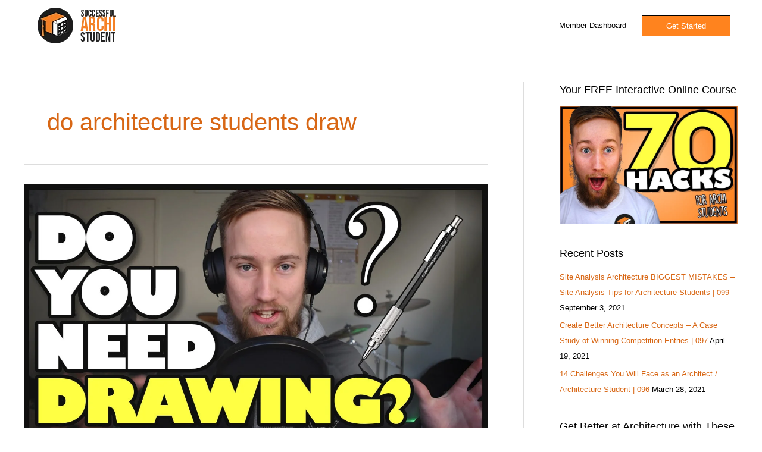

--- FILE ---
content_type: text/html; charset=utf-8
request_url: https://www.google.com/recaptcha/api2/anchor?ar=1&k=6LfH6JAdAAAAAA2TYTAcyJL-7lItVtPkv7a79bzq&co=aHR0cHM6Ly9zdWNjZXNzZnVsYXJjaGlzdHVkZW50LmNvbTo0NDM.&hl=en&v=PoyoqOPhxBO7pBk68S4YbpHZ&size=invisible&anchor-ms=20000&execute-ms=30000&cb=xq1zbxzehlhs
body_size: 48918
content:
<!DOCTYPE HTML><html dir="ltr" lang="en"><head><meta http-equiv="Content-Type" content="text/html; charset=UTF-8">
<meta http-equiv="X-UA-Compatible" content="IE=edge">
<title>reCAPTCHA</title>
<style type="text/css">
/* cyrillic-ext */
@font-face {
  font-family: 'Roboto';
  font-style: normal;
  font-weight: 400;
  font-stretch: 100%;
  src: url(//fonts.gstatic.com/s/roboto/v48/KFO7CnqEu92Fr1ME7kSn66aGLdTylUAMa3GUBHMdazTgWw.woff2) format('woff2');
  unicode-range: U+0460-052F, U+1C80-1C8A, U+20B4, U+2DE0-2DFF, U+A640-A69F, U+FE2E-FE2F;
}
/* cyrillic */
@font-face {
  font-family: 'Roboto';
  font-style: normal;
  font-weight: 400;
  font-stretch: 100%;
  src: url(//fonts.gstatic.com/s/roboto/v48/KFO7CnqEu92Fr1ME7kSn66aGLdTylUAMa3iUBHMdazTgWw.woff2) format('woff2');
  unicode-range: U+0301, U+0400-045F, U+0490-0491, U+04B0-04B1, U+2116;
}
/* greek-ext */
@font-face {
  font-family: 'Roboto';
  font-style: normal;
  font-weight: 400;
  font-stretch: 100%;
  src: url(//fonts.gstatic.com/s/roboto/v48/KFO7CnqEu92Fr1ME7kSn66aGLdTylUAMa3CUBHMdazTgWw.woff2) format('woff2');
  unicode-range: U+1F00-1FFF;
}
/* greek */
@font-face {
  font-family: 'Roboto';
  font-style: normal;
  font-weight: 400;
  font-stretch: 100%;
  src: url(//fonts.gstatic.com/s/roboto/v48/KFO7CnqEu92Fr1ME7kSn66aGLdTylUAMa3-UBHMdazTgWw.woff2) format('woff2');
  unicode-range: U+0370-0377, U+037A-037F, U+0384-038A, U+038C, U+038E-03A1, U+03A3-03FF;
}
/* math */
@font-face {
  font-family: 'Roboto';
  font-style: normal;
  font-weight: 400;
  font-stretch: 100%;
  src: url(//fonts.gstatic.com/s/roboto/v48/KFO7CnqEu92Fr1ME7kSn66aGLdTylUAMawCUBHMdazTgWw.woff2) format('woff2');
  unicode-range: U+0302-0303, U+0305, U+0307-0308, U+0310, U+0312, U+0315, U+031A, U+0326-0327, U+032C, U+032F-0330, U+0332-0333, U+0338, U+033A, U+0346, U+034D, U+0391-03A1, U+03A3-03A9, U+03B1-03C9, U+03D1, U+03D5-03D6, U+03F0-03F1, U+03F4-03F5, U+2016-2017, U+2034-2038, U+203C, U+2040, U+2043, U+2047, U+2050, U+2057, U+205F, U+2070-2071, U+2074-208E, U+2090-209C, U+20D0-20DC, U+20E1, U+20E5-20EF, U+2100-2112, U+2114-2115, U+2117-2121, U+2123-214F, U+2190, U+2192, U+2194-21AE, U+21B0-21E5, U+21F1-21F2, U+21F4-2211, U+2213-2214, U+2216-22FF, U+2308-230B, U+2310, U+2319, U+231C-2321, U+2336-237A, U+237C, U+2395, U+239B-23B7, U+23D0, U+23DC-23E1, U+2474-2475, U+25AF, U+25B3, U+25B7, U+25BD, U+25C1, U+25CA, U+25CC, U+25FB, U+266D-266F, U+27C0-27FF, U+2900-2AFF, U+2B0E-2B11, U+2B30-2B4C, U+2BFE, U+3030, U+FF5B, U+FF5D, U+1D400-1D7FF, U+1EE00-1EEFF;
}
/* symbols */
@font-face {
  font-family: 'Roboto';
  font-style: normal;
  font-weight: 400;
  font-stretch: 100%;
  src: url(//fonts.gstatic.com/s/roboto/v48/KFO7CnqEu92Fr1ME7kSn66aGLdTylUAMaxKUBHMdazTgWw.woff2) format('woff2');
  unicode-range: U+0001-000C, U+000E-001F, U+007F-009F, U+20DD-20E0, U+20E2-20E4, U+2150-218F, U+2190, U+2192, U+2194-2199, U+21AF, U+21E6-21F0, U+21F3, U+2218-2219, U+2299, U+22C4-22C6, U+2300-243F, U+2440-244A, U+2460-24FF, U+25A0-27BF, U+2800-28FF, U+2921-2922, U+2981, U+29BF, U+29EB, U+2B00-2BFF, U+4DC0-4DFF, U+FFF9-FFFB, U+10140-1018E, U+10190-1019C, U+101A0, U+101D0-101FD, U+102E0-102FB, U+10E60-10E7E, U+1D2C0-1D2D3, U+1D2E0-1D37F, U+1F000-1F0FF, U+1F100-1F1AD, U+1F1E6-1F1FF, U+1F30D-1F30F, U+1F315, U+1F31C, U+1F31E, U+1F320-1F32C, U+1F336, U+1F378, U+1F37D, U+1F382, U+1F393-1F39F, U+1F3A7-1F3A8, U+1F3AC-1F3AF, U+1F3C2, U+1F3C4-1F3C6, U+1F3CA-1F3CE, U+1F3D4-1F3E0, U+1F3ED, U+1F3F1-1F3F3, U+1F3F5-1F3F7, U+1F408, U+1F415, U+1F41F, U+1F426, U+1F43F, U+1F441-1F442, U+1F444, U+1F446-1F449, U+1F44C-1F44E, U+1F453, U+1F46A, U+1F47D, U+1F4A3, U+1F4B0, U+1F4B3, U+1F4B9, U+1F4BB, U+1F4BF, U+1F4C8-1F4CB, U+1F4D6, U+1F4DA, U+1F4DF, U+1F4E3-1F4E6, U+1F4EA-1F4ED, U+1F4F7, U+1F4F9-1F4FB, U+1F4FD-1F4FE, U+1F503, U+1F507-1F50B, U+1F50D, U+1F512-1F513, U+1F53E-1F54A, U+1F54F-1F5FA, U+1F610, U+1F650-1F67F, U+1F687, U+1F68D, U+1F691, U+1F694, U+1F698, U+1F6AD, U+1F6B2, U+1F6B9-1F6BA, U+1F6BC, U+1F6C6-1F6CF, U+1F6D3-1F6D7, U+1F6E0-1F6EA, U+1F6F0-1F6F3, U+1F6F7-1F6FC, U+1F700-1F7FF, U+1F800-1F80B, U+1F810-1F847, U+1F850-1F859, U+1F860-1F887, U+1F890-1F8AD, U+1F8B0-1F8BB, U+1F8C0-1F8C1, U+1F900-1F90B, U+1F93B, U+1F946, U+1F984, U+1F996, U+1F9E9, U+1FA00-1FA6F, U+1FA70-1FA7C, U+1FA80-1FA89, U+1FA8F-1FAC6, U+1FACE-1FADC, U+1FADF-1FAE9, U+1FAF0-1FAF8, U+1FB00-1FBFF;
}
/* vietnamese */
@font-face {
  font-family: 'Roboto';
  font-style: normal;
  font-weight: 400;
  font-stretch: 100%;
  src: url(//fonts.gstatic.com/s/roboto/v48/KFO7CnqEu92Fr1ME7kSn66aGLdTylUAMa3OUBHMdazTgWw.woff2) format('woff2');
  unicode-range: U+0102-0103, U+0110-0111, U+0128-0129, U+0168-0169, U+01A0-01A1, U+01AF-01B0, U+0300-0301, U+0303-0304, U+0308-0309, U+0323, U+0329, U+1EA0-1EF9, U+20AB;
}
/* latin-ext */
@font-face {
  font-family: 'Roboto';
  font-style: normal;
  font-weight: 400;
  font-stretch: 100%;
  src: url(//fonts.gstatic.com/s/roboto/v48/KFO7CnqEu92Fr1ME7kSn66aGLdTylUAMa3KUBHMdazTgWw.woff2) format('woff2');
  unicode-range: U+0100-02BA, U+02BD-02C5, U+02C7-02CC, U+02CE-02D7, U+02DD-02FF, U+0304, U+0308, U+0329, U+1D00-1DBF, U+1E00-1E9F, U+1EF2-1EFF, U+2020, U+20A0-20AB, U+20AD-20C0, U+2113, U+2C60-2C7F, U+A720-A7FF;
}
/* latin */
@font-face {
  font-family: 'Roboto';
  font-style: normal;
  font-weight: 400;
  font-stretch: 100%;
  src: url(//fonts.gstatic.com/s/roboto/v48/KFO7CnqEu92Fr1ME7kSn66aGLdTylUAMa3yUBHMdazQ.woff2) format('woff2');
  unicode-range: U+0000-00FF, U+0131, U+0152-0153, U+02BB-02BC, U+02C6, U+02DA, U+02DC, U+0304, U+0308, U+0329, U+2000-206F, U+20AC, U+2122, U+2191, U+2193, U+2212, U+2215, U+FEFF, U+FFFD;
}
/* cyrillic-ext */
@font-face {
  font-family: 'Roboto';
  font-style: normal;
  font-weight: 500;
  font-stretch: 100%;
  src: url(//fonts.gstatic.com/s/roboto/v48/KFO7CnqEu92Fr1ME7kSn66aGLdTylUAMa3GUBHMdazTgWw.woff2) format('woff2');
  unicode-range: U+0460-052F, U+1C80-1C8A, U+20B4, U+2DE0-2DFF, U+A640-A69F, U+FE2E-FE2F;
}
/* cyrillic */
@font-face {
  font-family: 'Roboto';
  font-style: normal;
  font-weight: 500;
  font-stretch: 100%;
  src: url(//fonts.gstatic.com/s/roboto/v48/KFO7CnqEu92Fr1ME7kSn66aGLdTylUAMa3iUBHMdazTgWw.woff2) format('woff2');
  unicode-range: U+0301, U+0400-045F, U+0490-0491, U+04B0-04B1, U+2116;
}
/* greek-ext */
@font-face {
  font-family: 'Roboto';
  font-style: normal;
  font-weight: 500;
  font-stretch: 100%;
  src: url(//fonts.gstatic.com/s/roboto/v48/KFO7CnqEu92Fr1ME7kSn66aGLdTylUAMa3CUBHMdazTgWw.woff2) format('woff2');
  unicode-range: U+1F00-1FFF;
}
/* greek */
@font-face {
  font-family: 'Roboto';
  font-style: normal;
  font-weight: 500;
  font-stretch: 100%;
  src: url(//fonts.gstatic.com/s/roboto/v48/KFO7CnqEu92Fr1ME7kSn66aGLdTylUAMa3-UBHMdazTgWw.woff2) format('woff2');
  unicode-range: U+0370-0377, U+037A-037F, U+0384-038A, U+038C, U+038E-03A1, U+03A3-03FF;
}
/* math */
@font-face {
  font-family: 'Roboto';
  font-style: normal;
  font-weight: 500;
  font-stretch: 100%;
  src: url(//fonts.gstatic.com/s/roboto/v48/KFO7CnqEu92Fr1ME7kSn66aGLdTylUAMawCUBHMdazTgWw.woff2) format('woff2');
  unicode-range: U+0302-0303, U+0305, U+0307-0308, U+0310, U+0312, U+0315, U+031A, U+0326-0327, U+032C, U+032F-0330, U+0332-0333, U+0338, U+033A, U+0346, U+034D, U+0391-03A1, U+03A3-03A9, U+03B1-03C9, U+03D1, U+03D5-03D6, U+03F0-03F1, U+03F4-03F5, U+2016-2017, U+2034-2038, U+203C, U+2040, U+2043, U+2047, U+2050, U+2057, U+205F, U+2070-2071, U+2074-208E, U+2090-209C, U+20D0-20DC, U+20E1, U+20E5-20EF, U+2100-2112, U+2114-2115, U+2117-2121, U+2123-214F, U+2190, U+2192, U+2194-21AE, U+21B0-21E5, U+21F1-21F2, U+21F4-2211, U+2213-2214, U+2216-22FF, U+2308-230B, U+2310, U+2319, U+231C-2321, U+2336-237A, U+237C, U+2395, U+239B-23B7, U+23D0, U+23DC-23E1, U+2474-2475, U+25AF, U+25B3, U+25B7, U+25BD, U+25C1, U+25CA, U+25CC, U+25FB, U+266D-266F, U+27C0-27FF, U+2900-2AFF, U+2B0E-2B11, U+2B30-2B4C, U+2BFE, U+3030, U+FF5B, U+FF5D, U+1D400-1D7FF, U+1EE00-1EEFF;
}
/* symbols */
@font-face {
  font-family: 'Roboto';
  font-style: normal;
  font-weight: 500;
  font-stretch: 100%;
  src: url(//fonts.gstatic.com/s/roboto/v48/KFO7CnqEu92Fr1ME7kSn66aGLdTylUAMaxKUBHMdazTgWw.woff2) format('woff2');
  unicode-range: U+0001-000C, U+000E-001F, U+007F-009F, U+20DD-20E0, U+20E2-20E4, U+2150-218F, U+2190, U+2192, U+2194-2199, U+21AF, U+21E6-21F0, U+21F3, U+2218-2219, U+2299, U+22C4-22C6, U+2300-243F, U+2440-244A, U+2460-24FF, U+25A0-27BF, U+2800-28FF, U+2921-2922, U+2981, U+29BF, U+29EB, U+2B00-2BFF, U+4DC0-4DFF, U+FFF9-FFFB, U+10140-1018E, U+10190-1019C, U+101A0, U+101D0-101FD, U+102E0-102FB, U+10E60-10E7E, U+1D2C0-1D2D3, U+1D2E0-1D37F, U+1F000-1F0FF, U+1F100-1F1AD, U+1F1E6-1F1FF, U+1F30D-1F30F, U+1F315, U+1F31C, U+1F31E, U+1F320-1F32C, U+1F336, U+1F378, U+1F37D, U+1F382, U+1F393-1F39F, U+1F3A7-1F3A8, U+1F3AC-1F3AF, U+1F3C2, U+1F3C4-1F3C6, U+1F3CA-1F3CE, U+1F3D4-1F3E0, U+1F3ED, U+1F3F1-1F3F3, U+1F3F5-1F3F7, U+1F408, U+1F415, U+1F41F, U+1F426, U+1F43F, U+1F441-1F442, U+1F444, U+1F446-1F449, U+1F44C-1F44E, U+1F453, U+1F46A, U+1F47D, U+1F4A3, U+1F4B0, U+1F4B3, U+1F4B9, U+1F4BB, U+1F4BF, U+1F4C8-1F4CB, U+1F4D6, U+1F4DA, U+1F4DF, U+1F4E3-1F4E6, U+1F4EA-1F4ED, U+1F4F7, U+1F4F9-1F4FB, U+1F4FD-1F4FE, U+1F503, U+1F507-1F50B, U+1F50D, U+1F512-1F513, U+1F53E-1F54A, U+1F54F-1F5FA, U+1F610, U+1F650-1F67F, U+1F687, U+1F68D, U+1F691, U+1F694, U+1F698, U+1F6AD, U+1F6B2, U+1F6B9-1F6BA, U+1F6BC, U+1F6C6-1F6CF, U+1F6D3-1F6D7, U+1F6E0-1F6EA, U+1F6F0-1F6F3, U+1F6F7-1F6FC, U+1F700-1F7FF, U+1F800-1F80B, U+1F810-1F847, U+1F850-1F859, U+1F860-1F887, U+1F890-1F8AD, U+1F8B0-1F8BB, U+1F8C0-1F8C1, U+1F900-1F90B, U+1F93B, U+1F946, U+1F984, U+1F996, U+1F9E9, U+1FA00-1FA6F, U+1FA70-1FA7C, U+1FA80-1FA89, U+1FA8F-1FAC6, U+1FACE-1FADC, U+1FADF-1FAE9, U+1FAF0-1FAF8, U+1FB00-1FBFF;
}
/* vietnamese */
@font-face {
  font-family: 'Roboto';
  font-style: normal;
  font-weight: 500;
  font-stretch: 100%;
  src: url(//fonts.gstatic.com/s/roboto/v48/KFO7CnqEu92Fr1ME7kSn66aGLdTylUAMa3OUBHMdazTgWw.woff2) format('woff2');
  unicode-range: U+0102-0103, U+0110-0111, U+0128-0129, U+0168-0169, U+01A0-01A1, U+01AF-01B0, U+0300-0301, U+0303-0304, U+0308-0309, U+0323, U+0329, U+1EA0-1EF9, U+20AB;
}
/* latin-ext */
@font-face {
  font-family: 'Roboto';
  font-style: normal;
  font-weight: 500;
  font-stretch: 100%;
  src: url(//fonts.gstatic.com/s/roboto/v48/KFO7CnqEu92Fr1ME7kSn66aGLdTylUAMa3KUBHMdazTgWw.woff2) format('woff2');
  unicode-range: U+0100-02BA, U+02BD-02C5, U+02C7-02CC, U+02CE-02D7, U+02DD-02FF, U+0304, U+0308, U+0329, U+1D00-1DBF, U+1E00-1E9F, U+1EF2-1EFF, U+2020, U+20A0-20AB, U+20AD-20C0, U+2113, U+2C60-2C7F, U+A720-A7FF;
}
/* latin */
@font-face {
  font-family: 'Roboto';
  font-style: normal;
  font-weight: 500;
  font-stretch: 100%;
  src: url(//fonts.gstatic.com/s/roboto/v48/KFO7CnqEu92Fr1ME7kSn66aGLdTylUAMa3yUBHMdazQ.woff2) format('woff2');
  unicode-range: U+0000-00FF, U+0131, U+0152-0153, U+02BB-02BC, U+02C6, U+02DA, U+02DC, U+0304, U+0308, U+0329, U+2000-206F, U+20AC, U+2122, U+2191, U+2193, U+2212, U+2215, U+FEFF, U+FFFD;
}
/* cyrillic-ext */
@font-face {
  font-family: 'Roboto';
  font-style: normal;
  font-weight: 900;
  font-stretch: 100%;
  src: url(//fonts.gstatic.com/s/roboto/v48/KFO7CnqEu92Fr1ME7kSn66aGLdTylUAMa3GUBHMdazTgWw.woff2) format('woff2');
  unicode-range: U+0460-052F, U+1C80-1C8A, U+20B4, U+2DE0-2DFF, U+A640-A69F, U+FE2E-FE2F;
}
/* cyrillic */
@font-face {
  font-family: 'Roboto';
  font-style: normal;
  font-weight: 900;
  font-stretch: 100%;
  src: url(//fonts.gstatic.com/s/roboto/v48/KFO7CnqEu92Fr1ME7kSn66aGLdTylUAMa3iUBHMdazTgWw.woff2) format('woff2');
  unicode-range: U+0301, U+0400-045F, U+0490-0491, U+04B0-04B1, U+2116;
}
/* greek-ext */
@font-face {
  font-family: 'Roboto';
  font-style: normal;
  font-weight: 900;
  font-stretch: 100%;
  src: url(//fonts.gstatic.com/s/roboto/v48/KFO7CnqEu92Fr1ME7kSn66aGLdTylUAMa3CUBHMdazTgWw.woff2) format('woff2');
  unicode-range: U+1F00-1FFF;
}
/* greek */
@font-face {
  font-family: 'Roboto';
  font-style: normal;
  font-weight: 900;
  font-stretch: 100%;
  src: url(//fonts.gstatic.com/s/roboto/v48/KFO7CnqEu92Fr1ME7kSn66aGLdTylUAMa3-UBHMdazTgWw.woff2) format('woff2');
  unicode-range: U+0370-0377, U+037A-037F, U+0384-038A, U+038C, U+038E-03A1, U+03A3-03FF;
}
/* math */
@font-face {
  font-family: 'Roboto';
  font-style: normal;
  font-weight: 900;
  font-stretch: 100%;
  src: url(//fonts.gstatic.com/s/roboto/v48/KFO7CnqEu92Fr1ME7kSn66aGLdTylUAMawCUBHMdazTgWw.woff2) format('woff2');
  unicode-range: U+0302-0303, U+0305, U+0307-0308, U+0310, U+0312, U+0315, U+031A, U+0326-0327, U+032C, U+032F-0330, U+0332-0333, U+0338, U+033A, U+0346, U+034D, U+0391-03A1, U+03A3-03A9, U+03B1-03C9, U+03D1, U+03D5-03D6, U+03F0-03F1, U+03F4-03F5, U+2016-2017, U+2034-2038, U+203C, U+2040, U+2043, U+2047, U+2050, U+2057, U+205F, U+2070-2071, U+2074-208E, U+2090-209C, U+20D0-20DC, U+20E1, U+20E5-20EF, U+2100-2112, U+2114-2115, U+2117-2121, U+2123-214F, U+2190, U+2192, U+2194-21AE, U+21B0-21E5, U+21F1-21F2, U+21F4-2211, U+2213-2214, U+2216-22FF, U+2308-230B, U+2310, U+2319, U+231C-2321, U+2336-237A, U+237C, U+2395, U+239B-23B7, U+23D0, U+23DC-23E1, U+2474-2475, U+25AF, U+25B3, U+25B7, U+25BD, U+25C1, U+25CA, U+25CC, U+25FB, U+266D-266F, U+27C0-27FF, U+2900-2AFF, U+2B0E-2B11, U+2B30-2B4C, U+2BFE, U+3030, U+FF5B, U+FF5D, U+1D400-1D7FF, U+1EE00-1EEFF;
}
/* symbols */
@font-face {
  font-family: 'Roboto';
  font-style: normal;
  font-weight: 900;
  font-stretch: 100%;
  src: url(//fonts.gstatic.com/s/roboto/v48/KFO7CnqEu92Fr1ME7kSn66aGLdTylUAMaxKUBHMdazTgWw.woff2) format('woff2');
  unicode-range: U+0001-000C, U+000E-001F, U+007F-009F, U+20DD-20E0, U+20E2-20E4, U+2150-218F, U+2190, U+2192, U+2194-2199, U+21AF, U+21E6-21F0, U+21F3, U+2218-2219, U+2299, U+22C4-22C6, U+2300-243F, U+2440-244A, U+2460-24FF, U+25A0-27BF, U+2800-28FF, U+2921-2922, U+2981, U+29BF, U+29EB, U+2B00-2BFF, U+4DC0-4DFF, U+FFF9-FFFB, U+10140-1018E, U+10190-1019C, U+101A0, U+101D0-101FD, U+102E0-102FB, U+10E60-10E7E, U+1D2C0-1D2D3, U+1D2E0-1D37F, U+1F000-1F0FF, U+1F100-1F1AD, U+1F1E6-1F1FF, U+1F30D-1F30F, U+1F315, U+1F31C, U+1F31E, U+1F320-1F32C, U+1F336, U+1F378, U+1F37D, U+1F382, U+1F393-1F39F, U+1F3A7-1F3A8, U+1F3AC-1F3AF, U+1F3C2, U+1F3C4-1F3C6, U+1F3CA-1F3CE, U+1F3D4-1F3E0, U+1F3ED, U+1F3F1-1F3F3, U+1F3F5-1F3F7, U+1F408, U+1F415, U+1F41F, U+1F426, U+1F43F, U+1F441-1F442, U+1F444, U+1F446-1F449, U+1F44C-1F44E, U+1F453, U+1F46A, U+1F47D, U+1F4A3, U+1F4B0, U+1F4B3, U+1F4B9, U+1F4BB, U+1F4BF, U+1F4C8-1F4CB, U+1F4D6, U+1F4DA, U+1F4DF, U+1F4E3-1F4E6, U+1F4EA-1F4ED, U+1F4F7, U+1F4F9-1F4FB, U+1F4FD-1F4FE, U+1F503, U+1F507-1F50B, U+1F50D, U+1F512-1F513, U+1F53E-1F54A, U+1F54F-1F5FA, U+1F610, U+1F650-1F67F, U+1F687, U+1F68D, U+1F691, U+1F694, U+1F698, U+1F6AD, U+1F6B2, U+1F6B9-1F6BA, U+1F6BC, U+1F6C6-1F6CF, U+1F6D3-1F6D7, U+1F6E0-1F6EA, U+1F6F0-1F6F3, U+1F6F7-1F6FC, U+1F700-1F7FF, U+1F800-1F80B, U+1F810-1F847, U+1F850-1F859, U+1F860-1F887, U+1F890-1F8AD, U+1F8B0-1F8BB, U+1F8C0-1F8C1, U+1F900-1F90B, U+1F93B, U+1F946, U+1F984, U+1F996, U+1F9E9, U+1FA00-1FA6F, U+1FA70-1FA7C, U+1FA80-1FA89, U+1FA8F-1FAC6, U+1FACE-1FADC, U+1FADF-1FAE9, U+1FAF0-1FAF8, U+1FB00-1FBFF;
}
/* vietnamese */
@font-face {
  font-family: 'Roboto';
  font-style: normal;
  font-weight: 900;
  font-stretch: 100%;
  src: url(//fonts.gstatic.com/s/roboto/v48/KFO7CnqEu92Fr1ME7kSn66aGLdTylUAMa3OUBHMdazTgWw.woff2) format('woff2');
  unicode-range: U+0102-0103, U+0110-0111, U+0128-0129, U+0168-0169, U+01A0-01A1, U+01AF-01B0, U+0300-0301, U+0303-0304, U+0308-0309, U+0323, U+0329, U+1EA0-1EF9, U+20AB;
}
/* latin-ext */
@font-face {
  font-family: 'Roboto';
  font-style: normal;
  font-weight: 900;
  font-stretch: 100%;
  src: url(//fonts.gstatic.com/s/roboto/v48/KFO7CnqEu92Fr1ME7kSn66aGLdTylUAMa3KUBHMdazTgWw.woff2) format('woff2');
  unicode-range: U+0100-02BA, U+02BD-02C5, U+02C7-02CC, U+02CE-02D7, U+02DD-02FF, U+0304, U+0308, U+0329, U+1D00-1DBF, U+1E00-1E9F, U+1EF2-1EFF, U+2020, U+20A0-20AB, U+20AD-20C0, U+2113, U+2C60-2C7F, U+A720-A7FF;
}
/* latin */
@font-face {
  font-family: 'Roboto';
  font-style: normal;
  font-weight: 900;
  font-stretch: 100%;
  src: url(//fonts.gstatic.com/s/roboto/v48/KFO7CnqEu92Fr1ME7kSn66aGLdTylUAMa3yUBHMdazQ.woff2) format('woff2');
  unicode-range: U+0000-00FF, U+0131, U+0152-0153, U+02BB-02BC, U+02C6, U+02DA, U+02DC, U+0304, U+0308, U+0329, U+2000-206F, U+20AC, U+2122, U+2191, U+2193, U+2212, U+2215, U+FEFF, U+FFFD;
}

</style>
<link rel="stylesheet" type="text/css" href="https://www.gstatic.com/recaptcha/releases/PoyoqOPhxBO7pBk68S4YbpHZ/styles__ltr.css">
<script nonce="p4ZwrtegZPDgEMLKkBO4MQ" type="text/javascript">window['__recaptcha_api'] = 'https://www.google.com/recaptcha/api2/';</script>
<script type="text/javascript" src="https://www.gstatic.com/recaptcha/releases/PoyoqOPhxBO7pBk68S4YbpHZ/recaptcha__en.js" nonce="p4ZwrtegZPDgEMLKkBO4MQ">
      
    </script></head>
<body><div id="rc-anchor-alert" class="rc-anchor-alert"></div>
<input type="hidden" id="recaptcha-token" value="[base64]">
<script type="text/javascript" nonce="p4ZwrtegZPDgEMLKkBO4MQ">
      recaptcha.anchor.Main.init("[\x22ainput\x22,[\x22bgdata\x22,\x22\x22,\[base64]/[base64]/[base64]/ZyhXLGgpOnEoW04sMjEsbF0sVywwKSxoKSxmYWxzZSxmYWxzZSl9Y2F0Y2goayl7RygzNTgsVyk/[base64]/[base64]/[base64]/[base64]/[base64]/[base64]/[base64]/bmV3IEJbT10oRFswXSk6dz09Mj9uZXcgQltPXShEWzBdLERbMV0pOnc9PTM/bmV3IEJbT10oRFswXSxEWzFdLERbMl0pOnc9PTQ/[base64]/[base64]/[base64]/[base64]/[base64]\\u003d\x22,\[base64]\\u003d\\u003d\x22,\x22QylxwrFaw5NUAsKWasKAdTsuIAHDhsKYZhkIwrURw6VREsORXmQiwonDoxtkw7vCtUVKwq/CpMKwahNSaWkCKzwhwpzDpMOFwoJYwrzDskjDn8KsHMKzNl3DoMKqZMKewpTChgPCocOZXcKoQl/CtyDDpMONADPClAXDl8KJW8KLOUshXmJXKEjCpMKTw5slwpFiMANPw6fCj8Kxw6LDs8K+w6XCpjEtK8O1IQnDuSJZw4/CpsO7UsONwojDjRDDgcKowpBmEcKZwrnDscOpXiYMZcK3w4vConc/WVxkw5jDnMKOw4Mcfy3Cv8KCw7fDuMK4wqTCri8Iw7pmw67Dkx3DmMO4bHphOmEow49accKLw79qcE/DvcKMwonDmkA7EcKKJsKfw7UGw5x3CcKvF17DiAo7YcOAw7B0wo0TYkd4wpMsRU3Cog7DmcKCw5V8EsK5enTDn8Oyw4PCtj/CqcO+w73CjcOvS8O0I1fCpMKHw4LCnBc7d3vDsVXDrCPDs8KAZkV5e8KtIsOZD3A4DDkqw6pLVA/Cm2R8LWNNH8O6QyvCrMOqwoHDjhIZEMOddh7CvRTDpcKxPWZmwp51OUTCtWQ9w5bDggjDg8KtWzvCpMOyw5QiEMO6L8OibErCpCMAwrfDrgfCrcKyw4nDkMKoC31/[base64]/DqcKbKUVFV8OjOMKNwq/Cgj/ChDoFKnN1wqfChUXDgkbDnX5KFQVAw4jCkVHDocO8w4Axw5pAdWd6w4gGDW1CMMORw502w7EBw6NlwoTDvMKbw5nDqgbDsAHDlsKWZGNLXnLCk8O4wr/CunDDlzNccTjDj8O7YMOyw7JsY8K6w6vDoMKwBMKrcMOowqA2w4xzw4NcwqPChlvCllouXsKRw5NHw6IJJG5VwpwswpjDmMK+w6PDrnt6bMKIw5fCqWFqwoTDo8O5bsOrUnXCmRXDjCvCmMKxTk/DssOiaMORw4p/TQI+ehHDr8O7VC7Dmng4PDtWNUzCoVPDvcKxEsOANsKTW1/DlijCgAnDrEtPwpUtWcOGTMOVwqzCnncuV3jCgcK+KCV4w5Juwqotw7UgTg4uwqwpEW/[base64]/DqXDDosKAw6FZWcKUwq/CrMOSHsOlw5fDqMOQwrBEwqHDkcOSFg8rw7LDlHUwdwzCmcO2A8OVAispeMKtOcKyUm40w6YeMibCpU/Dg2XCscK3L8O8NMK5w6lKU2ZIw59XC8OeKRQ+YGjCt8Orw5ofIVJhwo95wpLDtxHDjsOaw7zDlEIkGxYXCnkIw7N4woVtw7MxKcO5YsOkWcKdZHQnHS/[base64]/R8OXw5Fww5zCmzjDpGBueMO5asOtMWVJTcKaT8OwwoAHGMOTRFTDrcKdw5fCpsOOamDDqEgNTMOeMFjDlMKQw4YMw6s+LDAJZcKbJMK3w5TChMOMw63DjMO9w5HClybCscKyw6cDLzLClGrCrMKIacOuw4jCkWRaw4nDqTRPwpLDm0/DoiUgXsKnwqoNw6xbw7/CmcOsw5jCmV9hOwLDkcO5aG16Y8KPw5MBTF/Di8ONw6PCiQtGwrYQWRhAwpccwqXDusKWwq0fw5fCmcOxwrAywpUWwr1QJWDDqxJlMR5Dw7wuWmlVL8K7wr/DoVBPc3kbw7PDnMKmDyBxBWILw6nDr8Ocw6TDtMKFwoAQwqTDlsOiwptQYcKnw5/DucKDwqvCjVBfwpzCmsKZMMOuPMKGw6rDnsOedMOyLDMCdjHDrBk3w5EkwobCnFDDpzfCl8Obw5vDpB3DsMOTQVjDqxtfwowQNsOOeX/DqEPDtUNJBsO+OzjCtCFTw4/CkQ8bw5/[base64]/w50LT8KHwq9hICklwrrCucOYPk1FXyVSwqEmwpFHecKnWsK2w6h9OMKqwpEYw5BAwqLCmk8tw71lw6MVHncQwo/Cn0lLF8Osw79Tw6cKw7pRccOCw5bDmMKpw78yY8OJc0PDkQvDvsORwpvDs0rCqFPDj8Kew6vCvQnCviHDlh3DssKuwq7CrsOrMcKjw7kJPcOBfMKcIMOqOcK2w7wJw4I9w4/[base64]/w5gnw6TCgMKhwqbCsMOhw5nCgjfCv3fCr8KYJC4UZS89wpDCk1bDikvCsCHCjMKuw5YWwqY9w5RaA0gNUBLCrgd3wosnwpsOwp3Dh3bDrS7DnMKsFHl7w5bDgcOuw63CrgTCmcK4ecKMw7NcwrsOdjRtOsKYw6LDmsOvwq7DgcKtfMO/UgjCrzRywpLCl8K9GMKGwpJiwod/MMOrw7h4Y17ClMOpwrNvRcKYDDrCicKMCy5xZWAoQXzCmmB/PhjDmsKfEBEvYsOAC8K/w5nCqmDDnsOdw7EFw7bCgBPCv8KJKXbCq8OuQsKZBXfDmzvDgFd5w7tbwo9ew47CpUjDiMKOYFbCjMOIJUvDrwnDkh0lw4/[base64]/DhB/CqsKLwq1OdBZUw6TClQJ1woEHKw3Cm8OTwoHCvGVWw6k4wrTDuS7Dng14wqHDljDDnsOGw7MaTsK4wrDDh2TCrGLDisKlwo01UEVCw4gNwrQLasOkBcOMw6TCqx3ChFPCncKbaTtgbcOww7TCqsOhw6HDvsKsIDQ7Rh/DkjbDrMKmYUAMYsOydsO9w5LDpMO8G8K2w5MjYMK5wohDH8Opw7jDkgZ/[base64]/CjsKJasO4PFsbawt1wrbDn0jDh102DgvDm8OpFMKbw7Apwpx8H8K6wpDDqSzDsQl2w5AnXsOhfMKUwpvCv0lFwrpjSAvDhsKew6/[base64]/[base64]/[base64]/w4AhwoIUwo1xwo/Cr8Oew7oZwqnDk8OYw4jClCgZE8KxVsKjWX/DhjQEw5vDv1ITw4TDkThwwqEQw4zCoSbDhztBAcKIw6lhFsOSXcK5QcOWwp4Uw7bCiC7CmsOBEGo8NCXDlBrCiiBtwqFtZcOpXkx6aMO+wpnCuXp4woIzwqHCuQVSwqfDqEI/[base64]/Dok7DsWbDsMKhw4JPwpXCoMOuOnPDpTfCjMKzIyrCtXnDt8Kuw6wkF8KeO244w4DCrErDmRTCvcK1V8OkworDij4CcE/[base64]/RQfDjjXCiE8ww4sNaHjCjsOFwqLCvSvCjsOFIsO5w5MaSQhZLUrCiAxcwr3Dr8O5Bj3DnMKqMw1gOsORw7rDtsKAw7XChjbCgcOZMV/[base64]/CisOaw53DtCt0TsKLwoxLYC1od3DDrV17b8Omw7p+wr5YUkbCqD/Do2wNw4pQw4nDvcKQworCvsK6eztWwpQDJMKZaksIMgbCjkcfbhV2wpkyY152W0xmcFlLWzIZw6gsAFjCr8O5CsOpwr3Crj/[base64]/WHPDjBDDsDHDmsK/Jg9OUcOxw5XCqinDpsO/wrPDu0RQFEPDksOlw7HCv8Oywp3CqD1twqXDsMO3woljw7oNw4AnF3Miw5jDksKoLALCncOaYDfCiWrDvcO1M3RAw5pZw49Rw6Fcw7nDozQyw5o1D8Oww580wqfDtQRxQ8OmwrPDpsOlPsOsdwRWRHIAeR/Cn8OnH8OkF8Osw5gDQcOGPMOeZ8KoEMK9worCmCrDiUIvXSDCh8OFSjjDmMK2woTCoMOxAXfDmMO8LyZAQgzDuEhcw7XCkcKUdcKHUcKHwrvCtF3Coj8GwrrDq8KUfy/[base64]/DvcOTwocWwpXCi8OQwpo8wpU3AMOTw4DCpWHCgsOgwoLCgMO5wrdrw7AVQR3DmhZ7wqhcw49LLRfClyITGsOuVxQvCBXDocKWw6bCo2PCrsO9w4V2IsO1PMKswoA6w5nDpMKmMcKPw48OwpAQwpJCK0nCugtKwqgiw7odwpDDnMOuAcOywr/[base64]/Cn8KHJGISYjFdLlnChsOMeRnDmTvCo1UcVcKtw43Cv8KDW0YgwpRMwqnCpx1kdFPCsQwDw597wrJhfWsjK8OSwonCusKxwrcnw7zCr8KqEC3DrsK8wpsbwqrDjkDCl8OYPTzCgMO1w5t/w6I6wrrCsMK1w4U9w47CqgfDgMOawopHGjPCmMKiY0DDrF07amTCusOaccKkFcOvw4gmDMOHw7crXjZVeHDCjVx1Bx5AwqBsCWhMSzIZTUEZw79vw4ILw5ptwr/CpilFw44nw7cuZMOhw7ReCsKCMMOEw7BBw4tOQ35NwrliIMKLw59+w6fDmV1Yw49SSsK3ejpnwp/Cr8O+T8OTwrkJKx8WF8KJbXzDkgcgwr/Dq8O9L2nCnh/[base64]/[base64]/Du8ODCcKQwobCs8OKF8KVw6jDgUrDoDPCumvCqMOIw6/DuMKiM2UwHW9QNw7CgcOawqTCs8OXwpbDtcO7G8K/STd1C2g7wpwfVcOuAD7DlcKwwqkqw6XCmnITwq3Cl8Kyw5PCpH3Dl8ODw4vDrsOswrZ0w5A/MMKRwozCi8K9ecORHsOMwpnChMO/An/Crj/DpmTDpsKWwrpTLxllI8ONw79oLsK3w6/Dk8OgM2/DiMOdecOowrjClMKVQsKsFSgdewrCv8OoTMO+Ph9Rw5fCunoBYcOvSyluwpjDlsKNFV7CmsK/[base64]/Ci8OPYsKSWMK0WcKSLG3CtXbDrMOQNcOkAR4twqJvwr7Cj1vDoUorLcOrS2TChHo5wogKCUjDiy/Chm/Cr0TCq8Kew5LDpMK0wr3CrAbDgC/DlcONwqdSOsKdw7UMw4PCvmVwwoRcJTfDvVrDgsKRwpYqFW7CjyrDgsOHbknDsAoBLlwkwoIGDsKDw7DCoMO3ZMKlHzl4PC0XwqNkw7XCk8OeIHlKU8KHw6YRw6lFSnQzKVjDncKxZiY/dQDDgMOHw6TDuwnCoMOzWC9eCyHDlMOhDTrChsO3w5LDvF/[base64]/wrQCPhHCu1fClcKCdnjCo8KYw6jDhTnCpWzClcK7wqVXJcOoXsOdw5rCgGzDiTF7w4XDtcKBSMOvw7jDp8Ocw55kNcKuw4/[base64]/WsKKDjrCuHLCpcORw7PCm3NhwofDtVXDsEMKAQvDlkx4fQLDrcOnDMOfw6Eiw5kTw58gbTBsEWrCl8Kzw5zCumICwqTCrCTDuybDn8K5wp0wEnQIeMK2w5rDucKhRsOsw51gwp1Vw51TOMOzwq1tw5tHwqdPL8KWEgtyA8Klw4gaw77DncO6wpNzw7jDsF/[base64]/Dm8OTIsKUDXrDjsKjU8Kwwp/Ch8OjAcK2w7LCgsOOwqpMw4INfMKkw5Rww68ZNxZSZUktDsKLMx7DvMK7bcOxcsKNw68Nw6IrSQZ2UcOSwo7CiAALPMKcwqXCrsOHw7nDigoawo7Ct1llwpsyw6J4w7XDncO0wr4NTcK+JGIcVh/CgTJrw456NWNxw57CsMKSw4vCoF8cw5zDocOmAAvCvsOUw5TDisOnwonCt1TDmsK1cMOyNMK7wqTDtcKcw6bCnMOww6fDisOEw4JOQlBBwpbDjl7DsCxjNcOResKvw4vDisO1w68Ew4HCrcKPw7dYEQFMJxB+wodXw47DpMOLTsKwPzTDjsK4wp3Dk8KYEsK/dcKdKcKkXsO/bgvDmlvClVLDoHvCpMO1DQ/[base64]/Dl1DDv8OcVsKeIE0pw6fCu8O2BAw0MsONAWsAwqkzwpQmwpoMTMOfEkjCjcO9w78VTsKnQR9Fw4V0wrTCmhtDXcO/HkvCq8KLJ3zCgMOoPAJPwrNkw40aOcKZw7PCvsKtAMOobA1ew5nCgMKDw78ja8OWw5QFwoLDtSxhdMOlWRTDkcOxXwLDoVPCi33CssOqwoDCqcKpFS3CjcOxIygbwpIpExFdw4QqY0/CuhjDnxguOsOVW8KSwrTDpV7DkcO8wozDkVTDgXDDqn7ClcKow5gqw4AHHgA/OMKOwq/CkwTCusOqwqnCghR0O2BzSgLDhmFKw77DlzJGwr9zLFbCpMK2w7nCn8OOEX/DoifCmcKKVMOcP3wSwojDg8O8wqbCsFoeDcKpKMOzwr3CvEfCqjfDhU3CmhrCuyBhAsKVFUBQFSMcwrBYUMO8w6stS8KaYTsabmDDoirCl8KwASvCqRYxFcKsJ0HDq8OCb0bCt8OIacOnFxwsw4vDlsO8ZxfClcOvV2XDt0s3wrtgwrtLwrwnwpkhwr8FY37Dk3/[base64]/CpH3CgwbDpGfCgApcwoMMIxkeGEBLw649Y8KKwq3DikLCmMOREnjDoBTCvAHCt0FYYGcQXhEBwr59EcKQccOrw453X13CisOdw5DDoRvCnsOSbhltIjnCpcKzwpYPw6cKwqHCtTtBEMO/McKLVXnCvlI/wpPDnMOWwq8wwp9uK8OVw5xlw5U7wrk9f8Kuw6/DisKMKsOQDUzCpjg5wrXCrTjDjcKJw7ELOMKOw7/CuS05A1bDjRV9K2LDqElMwoDCvMO1w7JnThZQIsO6woDDi8OsYcKow45fwq4yPMOhwqAHbsKXBlMzdW5ewovCh8OSwqvCqMKiAgMJwoc/UMKLRVDCkEvCkcKCwo8sLUE7w5FOw7VrCcOLGMOPw5F4U1xmfzXCrsOybMKeZMKgOMOcw7wiwoUwwoDCmMKPwqgWZUrCucKMw7cxKWjCocOiw4vCjMOpw4pBwrpReGzDqwfChzPCi8OFw7/[base64]/DusO0fx/DsMKwdsO0w4jDusKywpcEw7xDP1TCpMODADlNwprCrQTDrUbDhgRsIwl6w6jDi1s3cEfCj2zCk8OdeClUw5BXK1QkXsKNccOIHX/[base64]/Cr8KBwp7Dh8O/WMKVd8OvV2t3wpoQw7FcM33Cs2TCvjjCqcOdw5onQsKtXF5Jw5I4K8OVQxcmw63DmsKIwqPCssOPw5sFXsK6wqfDsR7Ck8KMdMOTbBXCpcOmLGbDrcKmwrp/wo/[base64]/CgllCwrhJUHnDr3vDgMOXwojDgD3Cog/CllFYecOhwrHCtsKAwqrCmSk8wr3DmsOoLXrCnsOCw7nDscOBXkVQwqzCnwwNH3IEw4TDqcO8wqPCnnkZA1jDiTPDi8KkHcKhT2JZw4vDisKgBMK6w4hpw7hNw57ClUDCnlEbGSrDgMKHd8KYwo8tw5nDhXjDnn0fw7zDv03ChMO/e34sBVFCdEDCkFpewqDCk1vDhsOuw6jDijbDmsO9O8OSwoDCm8OTKcO7JWzDjyFxc8OvZh/CtcOkV8OfCMKcw4DCqsKvwr42wpvCik3CkB9NW1AaU2HDjEbDk8OfWMOUwrzCrcK9wrjCusO2wrBdbHY7FxsteVkCWsOawpLCtwDDg0wcw6drw5LDn8Kiw5MWwrnCn8K2bAQDw6tSXMKfdQrDgMOJPsK0aTVEw5jDmyzDgcO9Vk0sRMOrwqvDhwBRwo/DusOnw7NHw7vDp1tBNMOuFcO5MjXDksKzcVV4wrkzVsOPLX3DulNUwrUTwroXwrwFXDjCjmvChV/CunnDnGPDvsKQUAUrLyMdwqbDtUUFw7/CncKHw60uwoLCoMOLLl8Nw4BFwpdxfMKlCnvCjEPDmsKZTgtCE2LDvMK/WAzClW0Bw686w6VfCAg/MkbDp8KjOl/ClMK4b8KfN8OjwqZ/[base64]/wqTDlj4tPcKbwqpZQ8OcJ8KuwpHCmVkdw4rCrMKzwrtvwpc5c8OHwqrCsSHCr8K0wpnDssO+RMK0fQnDnlLCrWfDq8Obwp/CrsOaw5RLwqs7w73DtVPCvMORwqjCmQ3DscKiOVlmwqcRwoBBR8K5wqQzRMKLwq7DqwTDj1/Dpyokw5FMwrHDpwjDt8KwbcOYwoPCjsKTw6czOh3DkCxPwoFuw5VVw5lyw55aesKMDS3DrsO3wpzDo8O5UExHw6RLfB4Fw4DDuFnDgWAPasKIKF3DryjDlMK2wozCqg4dw6TDvMK5w6E1PMOjwq3Drk/CnnrDmg9iwpvDvXHDuH4gDcOpPsK+wo3DnQ3DhSTDn8Kjw786wqJrL8Klw5Q2wqR+QcKqwpBTF8O4dQNoBcOcXMO9S1Aaw50ywrbCucOqwqlkwrfCvCbDqwITXhPCjRrDr8K5w7EiwpbDkyLDtzA8wpvCo8Kiw67CtxcUwoLDu0jCgMK+Q8Kbw7TDg8Kfw7/DnWw6wp5/[base64]/LsKZwo7Crzcgw77CmjDCksO/XcKiAU8iQsKTwrsWw7gdS8ONU8OPYinCrMK7Vjl0w4PCt0kPAcOQwqfDmMOLw5bDpsO3w5FJw59PwrZ/wrY3w6nDr1wzw7F1Y1vCqcKaaMKrwrVZwoTCrjBjw7tAw6/CqFTDrDzCoMKNwoxqL8OkO8OMDQnCsMKNVsKww7lYw4XCtRBkw6wJMVfDnxxmw6IrPwRbGUvCqcKTwoHDp8OcZzdZwoXDt148S8O1BShFwoVSwq3Cl2bCnWHDoRLCuMOqw44pw7RQwqLDksOYRsOTST3CvMK/w7Ugw4xOwqVWw6RBwpQlwp9ewoV9LkdAw6AmGmAWdhnClE4Gw7DDlsK/w53CvMKfc8O8LsK0w4dUwp1vVzPCiSQzF3ILwoTDmVYVw6rCi8Ouw6QwQQljwrzCj8K6ZHfCjcKzPcKZCTrDqkwXIxPDgMO1anFtY8KrKTTDhsKDEcKncSXDs24qw7fDhsOYO8OXwrbDqAzCtsOualfClm93w6J/[base64]/[base64]/Dn8KPCS0IKsOBHFEhwqk2w7ksIsOHwonDgxQ3wqB9H1nDjmDCjcO7woVWIMOnTMKewq9ESybDhsKjwrnDiMK5w6bCs8KXfxzDrMOYR8KVw4IEJ0JDOxHCvcKUw6nCl8Kowp/[base64]/[base64]/DpMKTMjoEw6YTw57ChnPDm1tDIMK2wrrCo8OtEBjCg8OHTx/Dk8OhdTfCnsKaT3vCj0UPb8KrfsOuw4LDkcOZw4vDqQrDkcKdwpMORMO4wo4rw6fCmmfCkQPDqMK5ICXCkS/Ci8O1MGzDrsKgw7nCvmBPI8OydRDDicKPZ8OqQ8Kqw408wpB+w6PCv8K5wp/[base64]/DucOVw4vCucOJd2sEGXnCjxE+EMO9wp3CjBfClyfDtDTCn8Orwqg6JAvDmF/[base64]/DvDzDsMKKVCrCg8OMIWDCs8KzE1rDp8OXdnlfU0lJwpLDlxIHwocPw5NNw5Arw7JobTbCrEonHcOPw43CqsOBbMKZQxfDsX0ywqQ5w4vCosKrdVV7wo/DosKMPDHDusKzw4jDpWbDm8K2w4JVDcK0w5pMeiHDtcOIw4PDmibCnXbDrsOORFnCocOfUVLDscKhw60VwrTCmHoHwprDqljDrhXCgsKOw7/DiGIpw5PDpsKdwqHChnPCssKww7jDg8OXRMKVPg4TFcOEQ05IMUMEwpp8w4PDrRbCnn/Du8OWFB7CuErCkcOZKMKswpPCoMOSw7w/w6zDqnDCimwNR2YDw7TDmR/[base64]/w5opKcKkw4DCilwdwrvDlSbDmAYjFTwOwpF2f8Kww7rCvwjDi8KBw5XDoipdW8OWecKOS0DDnRjDszswKQ3Dp3xBacORLQTDicOowrNwBWbCr1fDkjTCsMKuEMOCGsKUw4jDi8O0wo0HKGBJwp/Ct8OhKMObIjJ2w48Rw43Dswkgw4/DiMKQwrzCnsOUw7Q2JwNnEcOlBsKpw5rCjcKqDzDDqsOKw5xFU8KuwpVHw5ggw47CqcO1D8KvH09BWsKPUTzCv8KSfWFWwqQbwpk3XcKUEMOTbQtEw6YWwrjCkMKdfTPDscKZwoHDik8OAsOBZU4dBcOYCBjCj8O+fcOfPsKyKgrCgQbCqsO6R3Y/[base64]/Dsz17R8OwRizCvsKpDMK5YAbDhUvDrMKzSisTwrl/wqvCr3TCjU3CvW/[base64]/CkQYUEcK1wrtkFx7CrsOjNcOjYUzCiX1aeWVROsOef8Kuw78kA8KBwr/CpyJZwpzCvsO7w7bDvMKQwp/[base64]/Cq3XCrWLDucKMBjbDjsOCdsK0w6fDil1DJ0HCoMO4RXzCjW1owrjDocOrDzjDg8Kaw58gw7RaGcKdIcO0WyrCgy/DlhlXw7NmTk/DvcKvw6HCl8Ohw77Cp8KEwpwjwrx9w53Ci8K9woLDnMOBwrkDwobCuRXCoTViwozDm8K+w5HCncO/[base64]/[base64]/DtxjCtMKhBQ/CkcKQwpIEw4vDu01ow4deGMKlf8Kmwq3DoMK7fnprw6/ChhMSbB5nYsKdw6FebMOYwqXClFfDhUpDd8OPKDzCvsO2wrHDjcK/wrzCuXNUYR52TT5hNcK5w7UGGH3DkcK8EMKHfDzCoTvClwHCpMKnw5jCpTDDpsK5wrrCj8OuD8OsDMOqMxLCumA/MMKBw4/DjcKcwr7DhsKEw7RgwqNyw77DrsK/WcOKwprCnkDCvcK3d0zDrcOpwr8ZGiHCocKkDMOUAcKYw7vCrsKiYyXCslDCocOew7Ykwo82w6R7fmAuIgVBw4DCkwTCqRZqUTxNw4sqXy8TAMKnGyxWwqwMLCMgwo4Hc8KVaMKBJyDDpWHDmsORwrnDuV/DosO+Mw8uJGnCiMK/w5HDr8KoWsOkIMOQw47CpkTDvsOHEXrCoMKuI8O/wr/DkMO1eR/[base64]/[base64]/DtGjDkyppeQ3CvsOawrU5UCBVw5PCglZewrDCr8KeIMOFw7Uawo1rwrp8wr5/wqDDtmLCkULDiSDDgAXCgBZ0OcOMCsKDe1bDri3DmDciIMKSwqTCn8KlwqEOZMO8HcO+wrXCr8KsJmDDnMO8wpAYwrtXw5jClcOLY1PCicKkOcO5w4zCgsKjwrckwqEwLSnDnsKUV33CqjfCpWUbbXZyUsOpwq/CgRJsbXHCvMKuUMOsY8OqDjNtTUAcUyrCim/ClMKRw5rDnMK5wo1Jw4PDmhXCgwnCkyXCjcO1wprCsMKnw69two5/AWZ0bg4Mw6rDh0DCoBzDiTnClsK1EBhhQnBhwqErwotID8KJwodlPXLCj8KjwpTCqsK2RMKGTMObw77DiMKYwrHDqWzCisOJw57CicKrL1dtw4/[base64]/CpcOFGFTCh8K5FsOBw4PDvC4/AMO9wqFQw5wMw45Ow4wgInnCjhTDl8KRecOOw54gXsKSwoLCtsOBwr4PwqgTUBIUwofDkMOZCCVzSQ3ChsO/w687w5MCBXsJwq/CgcOcwpLDl1HDksOtwpd3AsOeSlpZKT9Uw7TDq2/CrMK5XcKuwqopw4JYw4NCVjvCrBxqPkJEeRHCuwnDusO2wo42woXDjMOsd8KKwpgMw5vDmx3DqS7DjTRQbXEiJ8KgM3BewrLCqXRGKMOIwqleaV7DlV1hw45Ww4BwLCnDjy5xw5fDiMKuw4F/L8KAwpwTbgDCkjIGIgNFwqjCt8OlFkNvwo/[base64]/Dk8ORaMK0EcKsOhEvw5rDqGzDiMO6ScOicsKzFgcJTMOpasOteAnDsEB5TMKpw5PDl8OUw77Dv084w64nw4gww5kZwp/CuCDDkhEVw4zDiC/[base64]/DpMKsw4l/wpbDqyTCucKmwrUKbwsZw4/DsMOqwqlww50zOMOTUxZuwoXDmcOKP0TCrz/[base64]/CUIpX8Kiw5bDsDrCv8OVwp/CsMKcOD7Cl0kUc8OvKCXCtcOOFsOwamfCkMO5XcOQJ8KFwr7Dohgzw5M2wp/Dj8OrwpxrOBfDncOzwq07FAspw4ZoEMOONwrDsMOFX115w5jCrnk6D8OpZ0TDgsOQw47CtwHCiUnCqsOYw4jCoVYPWMK3HUXCg2XDhsKMw7NKwq3DusO6w6kVHl/Dpz8WwoY4DMOhSGh/X8KbwrxUZcOfwqDDpMOSH2HCpMKJw63CkzTDqcOHw7bDt8Ktwo0fwpRndm0Xw5zCijYYacKQwrrDisOtS8OqwonDlsK2wocVE1pHTcKWJsKbw54/AMOEY8O6EMOowpLDr2bCuy/Dl8Ksw63DhcKLwo1xP8OGwqDDpQQKLGbDniA1w7s2woN7wrvDkXLCn8KAwp7DpXkOw7nCocOvfHzCk8OvwosHwofCkDgrw40tw4hcw69Jw6HCncO9FMOJw78RwpkIRsKEO8KJCxjCn3nCncO7VMK6LcKpw44Mwq4yK8OpwqQ/wrZMwo89IMKdwqzDpMOwVQhfw7sxw7/[base64]/Ds8OEw63DtGltax5uThRtMDHDhcO9w6PCrMOUQGheEjfCsMKWOEh8w79xYk1Bw6YJVSpaBMKcw6/CoiMYWsONUMO2U8Kkwo1ww43Dvw9RwpjDrsOaasOVKMKZO8K8wrcmSGPCuF3CjsOjB8O0NR7DnREqLjtgwpQrwrfDhcK6w6cgesOQwrNNw5rCmwprwoLDuiTDmcOyFANZwoVBEkpFw67DkFbDi8KAesK0Wjd0YsOVw6zDgB3CvcKFB8K4wqbCsQ/DqFYGccKqfTLDlMKLwoM3w7HDqivDrgwnw71hLTHDlsK5XcOOw4nDr3ZfaHYhdcKXd8K6ID/Dt8OBAcKtw4VEVMKDwo0Mf8OLwrxSeFHDr8Klw43Ch8OvwqcQdS4XwrTDuHtpUULCnX4/[base64]/CuMOEDsOtw5BBwpZaZcO6wrLDt8K7RQDCpjIkw4/DmB/[base64]/w7k4w4oHwpjDrzfCvFXCjsOTw6t6a0d/wqDDnMKPccO/[base64]/wq8fw7hOw7NxwoTCjUXDuRPDmkxrw4/[base64]/DvcO9UcKGfcKYC8OfesKHMcOXWgUPA8KABMKzfB5LwqvCnRXCkC/Cph7CpU/Dg0k8w7luHsOLUVknwoPDrSRfBkfCin8dwqzDsk3DocKtw63Cn21Qw43CvStIwrPCi8Orw5/DjcKsGTbCrcK4HWENwod7wrx3woXDi0TCgirDhmNMSsKlw48FaMKNwqgNTFnDnsOubCVgDMKkw4zDoQ/Ckg4SLFMxw5LCqsO4OsOOwoZKwpRDwqApw5JOV8O/w4PDm8O2CCHDgMOtwq3CncO9dnvCk8KSwq3CmBXDl3nDicOzXBYLWsKZw4FKw4nDhGXDs8O4V8KiSxbDlXDDoMKMYMKfOlNSw4M/[base64]/CqMK6w6wxKUgoSMKSRsKvwpLCqcOPLA3DnhLDuMOQOcOUwrLCg8KxRkbDryLDqVB6woLCkcOSFcKtZhJrIHjCv8KOZ8O+b8KDUGzDq8KWdcK7GhrCqjrDscOXRcKewqN1wojCjcOAw4TDsR4+P3HDlUcrwr3CjMKMRMKVwqzDkS/ClcKBwozDjcKLO2bCl8OJZmEXw4gRJHnCpcOVw43Dm8ONO39bw70Dw7HDoFFOw68bWGLCgQNJw5rDpnrDvATDlcKDGB/DlsORwrnCj8Kyw60wHj0Jw64DGMOxY8KHJnDCu8KhwofChMOnGMOgwrg8JMOcwoDDuMK8wrBDGsK5YsKZXUbCosOCwqMGwqd4wpzDiwTCv8Kfw6XCsTXCosKlwq/DvMOCJMOVaQl8w5vCpE0tSsKww4zDkMODwrfDscKfccKpwoLDg8KWWMK8w6vDisK3wqDCsi4UCxYsw4bCuC7CiXopw4goNS98wowFd8Otw6wvwpTDqMOGJMK8EGNGZnbCpsORNjJiVcKqw7tqJMOSwp/DrnU7LsKdOsORw6HDqxvDocOzw61hH8Olw6/[base64]/CtcOkDULDisKAw5HCo3XCi8K1LsKjWsKpwo9twpE0w53DniLCpU3Ch8Kjw5VDXFZZP8K3woLDphjDtcKHBz/DnUUzw5zCnMKawoZawpHCqcOVwq3DrzLDi1IQX2fDizElD8KvdMOgw71SccKmTsKpP1Mlw7/CgMOHeg3CocKJwr1le2DDucKqw65HwpExDcO1B8OWMgjCiXVMCMKCw6fDoBNmFMOFNsO/w7IbUcO3wqQqJi0WwqUND0TCscOxw7J6SBDDtWBIHzTDqQYEFMO+wo7CvxUbw6TDmMKPw6oVC8KLw4LDiMOvEcKtw4XDthPDqj04WsKDwrMdw6ZcEcKvwo1OYcKaw6TCqnhVGy/DqScWFGR4w6LCgVrChMK2wp3Dm197BsKseSjCn0/DrijDiirDrg7ClsKpw7bDmwpUwo8SAsOFwrnCv0vCscOBa8Oiw6HDuT0OSW/DjcO9wp/Dg08uCmHCqsKUecKwwq58wq7DpcOwRHPCjT3DpifCp8Ovw6HDnXo0DcOgEcKzJMKfwqkJwoXDnhPCvsOAw50pXsKPUsK7aMOXcsK0w7lAw4NUwrxpf8OMwqPDr8ODw5MNwo/Dv8Kmw5p3wrUswqArw67DukIMw6oaw6LDhsK9wrDClhbCtWTCjw7Dnx/DkcKawqnDmsOWwrZccndnDEJ0V2vCoB7Cp8Oaw7bDscKib8K+w7BKFTbCjQ8KeD7Do3JDVMOlK8K+egLCgXXDrhbCs3rDhj/[base64]/Cj8KYfhsfKCA3wpY5GTs8w7EqwoJPO8KrEsOLwq8VHGrChxPDl33Ck8KYwpQLIkhnwrbCsMOGL8OGBsKEwovCj8KaVl1VDjfCsVbCo8KTecOgZcKBCnLCrMKFVsOfDMKGTcOPwrPDjgPDj3gWTsOswqPCghXDjgYLwqTDjMO9wrHClMKyA0nCgcKpwq44w7/[base64]/CmMOSw6nDp8O4Xk7CoClXBznDmV3Dr8OcYWDCiXlmwrvDmMKgwpHDuyXDqxQdw4HCssOqwpEaw77ChMO2ScOECMKKw7XCkcOfHCE/Fx/CuMOTJ8OPwrMMOMK1IU7DtsO5FcKjLzTDmXLCgsOGw5zCvzPDkMKEF8Khw6LDvCFKVWrDq3Muw5XDhMOaR8OqdMOKBcKawrHDqX3CsMOdwrrCucKwP3BswpXCgMOCwq3CgRkvdcOtw6/CuQxEwqLDp8OZw5XDqcO1w7XDo8ODC8ONwpDCjGDDsj/DnxkLw7JQwozCo2Euwp3DuMKGw6zDpzdgEzNYXsO7UsKJUMOPTcKgWgpXwqp9w5Amw4FgLVHDjSMnJ8KXdcKew5I6wrrDuMK0fV/CukkpwocXwoDDhw9TwoV4wpQbMEHDs35kOmRNw43Dh8OjCMK2LFPDi8OMw4V0w6bDlMKCCcKMwrx1w7xGYHRJwr4MD2zCiQ7DvA/CmHHDjBXDkkxow5TCpyTDusO9w5XCuSrCj8OdcyBdwqx3w4MEwqTDmMOoDDYSw4ANwp4FLcKaWsKqAMOhXjNtWMKdLS3Ci8O6RMKmVBJFwrfDqMKtw5zDscKMFHpSw7IKaxPDhEfCqsONCcOlw7PDgA/[base64]/[base64]/[base64]/DuMOSfEXDg31Uw6TDtxMOw7QDNH/Dtxtkw4cpFx3DoSHDjHbCsX18OBs0E8O/w49yEcKQDw7DpsORwrfCsMKsHcKva8Kmw6TDiyTDp8KfW3JYwrzDuWTDgMOITsOIMcKVw7fDjMK3SMKnw7/Cv8K+XMOjw63DrMKJwqTCnMKsACNfw5XCmjLDhMKiw558ZMKzw6twUMOxHMOZAnHCssKzLsKvUsOPwrFNH8KMwrjCgmxwwrhKFCEnV8OAWTjDv0UWScOQHMObw6vDoyHCrUDDpTsdw5zCtnwpwqnCryZ7OR3Cp8Ofw6k/w65wOj3DkF1GwpfDrUkxEDzDqMOGw73DgDpOeMOZw5QXw4LDhsKUwo/DvMKPGsKFwqEUAsOaUsKKSMOMOHgOwp7ChMOjEsKkZhVrXMOzPB3DisO6w7Rlc2TDll/DgGvCvsOHw6/[base64]/CqmRkw5DCpMKNLsKUwozDgxxCw6bCnsOFJsOpdQ\\u003d\\u003d\x22],null,[\x22conf\x22,null,\x226LfH6JAdAAAAAA2TYTAcyJL-7lItVtPkv7a79bzq\x22,0,null,null,null,1,[21,125,63,73,95,87,41,43,42,83,102,105,109,121],[1017145,913],0,null,null,null,null,0,null,0,null,700,1,null,0,\[base64]/76lBhn6iwkZoQoZnOKMAhnM8xEZ\x22,0,0,null,null,1,null,0,0,null,null,null,0],\x22https://successfularchistudent.com:443\x22,null,[3,1,1],null,null,null,1,3600,[\x22https://www.google.com/intl/en/policies/privacy/\x22,\x22https://www.google.com/intl/en/policies/terms/\x22],\x2200IsOH85oqRlsc991yEWKq7/HkJzp5mVkcm0uaI67zA\\u003d\x22,1,0,null,1,1769029207907,0,0,[157,8,2,66],null,[93,99,209],\x22RC-6c06cBomSESoWA\x22,null,null,null,null,null,\x220dAFcWeA4TNYSfYSECzJrSRpNQYMRbjiSByJuFh2OkLKh2IqtJBI26XZPsalZa089K1Py-wc-CzcYmEWyqTyhvIzhFrkbKR_ZU_Q\x22,1769112007815]");
    </script></body></html>